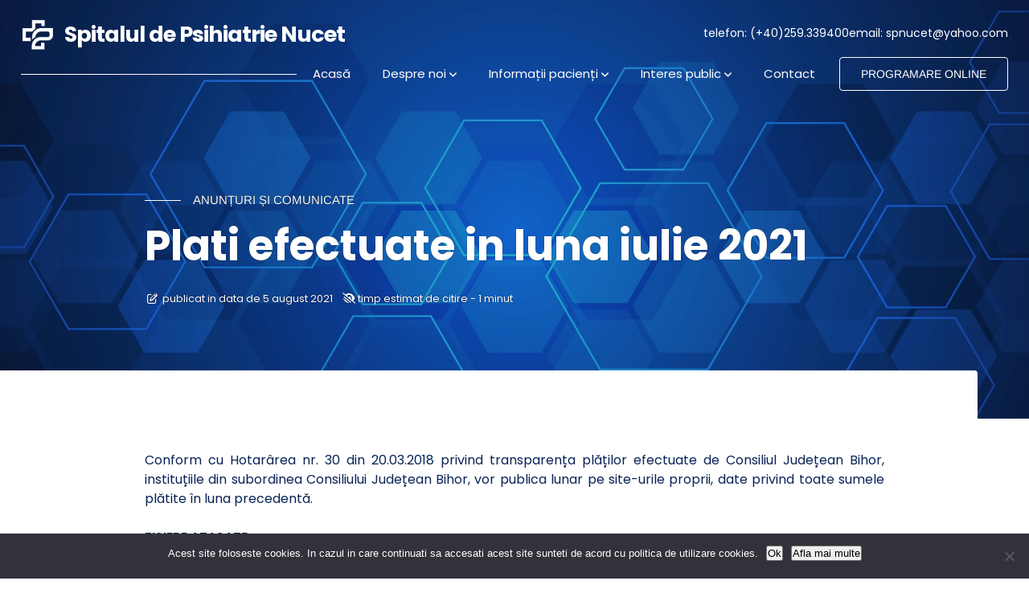

--- FILE ---
content_type: text/html; charset=UTF-8
request_url: https://www.spitalnucet.ro/plati-efectuate-in-luna-iulie-2021/
body_size: 6141
content:
<!doctype html>
<html lang="ro-RO">
<head>
<meta charset="UTF-8">
<meta name="viewport" content="height=device-height, width=device-width, initial-scale=1">
<title>Spitalul de Psihiatrie Nucet</title>
<meta name="description" content="Pagina oficiala a Spitalului de Psihiatrie Nucet. Servicii medicale de specialitate - psihiatrie." />
<meta name="keywords" content="Spitalul Nucet" />
<link rel="shortcut icon" href="https://www.spitalnucet.ro/wp-content/themes/newline/images/favicon.ico" />
<link rel="icon" type="image/png" href="https://www.spitalnucet.ro/wp-content/themes/newline/images/spn-192x192.png" sizes="192x192" />
<link rel="apple-touch-icon" sizes="180x180" href="https://www.spitalnucet.ro/wp-content/themes/newline/images/spn-apple-touch-icon-180x180.png" />
<link rel="stylesheet" href="https://www.spitalnucet.ro/wp-content/themes/newline/style.css" type="text/css" media="screen" />
<link href="https://www.spitalnucet.ro/wp-content/themes/newline/font-awesome/css/all.min.css" rel="stylesheet"/>
<meta name='robots' content='index, follow, max-image-preview:large, max-snippet:-1, max-video-preview:-1' />

	<!-- This site is optimized with the Yoast SEO plugin v19.13 - https://yoast.com/wordpress/plugins/seo/ -->
	<link rel="canonical" href="https://www.spitalnucet.ro/plati-efectuate-in-luna-iulie-2021/" />
	<meta property="og:locale" content="ro_RO" />
	<meta property="og:type" content="article" />
	<meta property="og:title" content="Plati efectuate in luna iulie 2021 - Spitalul de Psihiatrie Nucet" />
	<meta property="og:description" content="Conform cu Hotarârea nr. 30 din 20.03.2018 privind transparența plăților efectuate de Consiliul Județean Bihor, instituțiile din subordinea Consiliului Județean Bihor, vor publica lunar pe site-urile proprii, date privind toate sumele plătite în luna precedentă. &nbsp; FISIERE ATASATE: &nbsp;" />
	<meta property="og:url" content="https://www.spitalnucet.ro/plati-efectuate-in-luna-iulie-2021/" />
	<meta property="og:site_name" content="Spitalul de Psihiatrie Nucet" />
	<meta property="article:publisher" content="https://www.facebook.com/spnucet" />
	<meta property="article:published_time" content="2021-08-05T14:49:11+00:00" />
	<meta name="author" content="admin" />
	<meta name="twitter:card" content="summary_large_image" />
	<meta name="twitter:label1" content="Scris de" />
	<meta name="twitter:data1" content="admin" />
	<script type="application/ld+json" class="yoast-schema-graph">{"@context":"https://schema.org","@graph":[{"@type":"Article","@id":"https://www.spitalnucet.ro/plati-efectuate-in-luna-iulie-2021/#article","isPartOf":{"@id":"https://www.spitalnucet.ro/plati-efectuate-in-luna-iulie-2021/"},"author":{"name":"admin","@id":"https://www.spitalnucet.ro/#/schema/person/795045854416707a170bc4f0859cb1cf"},"headline":"Plati efectuate in luna iulie 2021","datePublished":"2021-08-05T14:49:11+00:00","dateModified":"2021-08-05T14:49:11+00:00","mainEntityOfPage":{"@id":"https://www.spitalnucet.ro/plati-efectuate-in-luna-iulie-2021/"},"wordCount":55,"commentCount":0,"publisher":{"@id":"https://www.spitalnucet.ro/#organization"},"articleSection":["Plati efectuate"],"inLanguage":"ro-RO","potentialAction":[{"@type":"CommentAction","name":"Comment","target":["https://www.spitalnucet.ro/plati-efectuate-in-luna-iulie-2021/#respond"]}]},{"@type":"WebPage","@id":"https://www.spitalnucet.ro/plati-efectuate-in-luna-iulie-2021/","url":"https://www.spitalnucet.ro/plati-efectuate-in-luna-iulie-2021/","name":"Plati efectuate in luna iulie 2021 - Spitalul de Psihiatrie Nucet","isPartOf":{"@id":"https://www.spitalnucet.ro/#website"},"datePublished":"2021-08-05T14:49:11+00:00","dateModified":"2021-08-05T14:49:11+00:00","breadcrumb":{"@id":"https://www.spitalnucet.ro/plati-efectuate-in-luna-iulie-2021/#breadcrumb"},"inLanguage":"ro-RO","potentialAction":[{"@type":"ReadAction","target":["https://www.spitalnucet.ro/plati-efectuate-in-luna-iulie-2021/"]}]},{"@type":"BreadcrumbList","@id":"https://www.spitalnucet.ro/plati-efectuate-in-luna-iulie-2021/#breadcrumb","itemListElement":[{"@type":"ListItem","position":1,"name":"Acasa","item":"https://www.spitalnucet.ro/"},{"@type":"ListItem","position":2,"name":"Anunturi si comunicate","item":"https://www.spitalnucet.ro/anunturi-si-comunicate/"},{"@type":"ListItem","position":3,"name":"Plati efectuate","item":"https://www.spitalnucet.ro/category/plati-efectuate/"},{"@type":"ListItem","position":4,"name":"Plati efectuate in luna iulie 2021"}]},{"@type":"WebSite","@id":"https://www.spitalnucet.ro/#website","url":"https://www.spitalnucet.ro/","name":"Spitalul de Psihiatrie Nucet","description":"experienta - seriozitate - profesionalism","publisher":{"@id":"https://www.spitalnucet.ro/#organization"},"potentialAction":[{"@type":"SearchAction","target":{"@type":"EntryPoint","urlTemplate":"https://www.spitalnucet.ro/?s={search_term_string}"},"query-input":"required name=search_term_string"}],"inLanguage":"ro-RO"},{"@type":"Organization","@id":"https://www.spitalnucet.ro/#organization","name":"Spitalul de Psihiatrie Nucet","url":"https://www.spitalnucet.ro/","logo":{"@type":"ImageObject","inLanguage":"ro-RO","@id":"https://www.spitalnucet.ro/#/schema/logo/image/","url":"https://www.spitalnucet.ro/wp-content/uploads/2022/06/SPN.jpg","contentUrl":"https://www.spitalnucet.ro/wp-content/uploads/2022/06/SPN.jpg","width":320,"height":320,"caption":"Spitalul de Psihiatrie Nucet"},"image":{"@id":"https://www.spitalnucet.ro/#/schema/logo/image/"},"sameAs":["https://www.facebook.com/spnucet"]},{"@type":"Person","@id":"https://www.spitalnucet.ro/#/schema/person/795045854416707a170bc4f0859cb1cf","name":"admin","image":{"@type":"ImageObject","inLanguage":"ro-RO","@id":"https://www.spitalnucet.ro/#/schema/person/image/","url":"https://secure.gravatar.com/avatar/b97621e856d909312614ecc8d8616896?s=96&d=mm&r=g","contentUrl":"https://secure.gravatar.com/avatar/b97621e856d909312614ecc8d8616896?s=96&d=mm&r=g","caption":"admin"},"url":"https://www.spitalnucet.ro/author/admin/"}]}</script>
	<!-- / Yoast SEO plugin. -->


<link rel='dns-prefetch' href='//s.w.org' />
<link rel="alternate" type="application/rss+xml" title="Flux comentarii Spitalul de Psihiatrie Nucet &raquo; Plati efectuate in luna iulie 2021" href="https://www.spitalnucet.ro/plati-efectuate-in-luna-iulie-2021/feed/" />
<link rel='stylesheet' id='cookie-notice-front-css'  href='https://www.spitalnucet.ro/wp-content/plugins/cookie-notice/css/front.min.css?ver=2.5.11' type='text/css' media='all' />
<link rel="https://api.w.org/" href="https://www.spitalnucet.ro/wp-json/" /><link rel="alternate" type="application/json" href="https://www.spitalnucet.ro/wp-json/wp/v2/posts/3172" /><link rel="EditURI" type="application/rsd+xml" title="RSD" href="https://www.spitalnucet.ro/xmlrpc.php?rsd" />
<link rel="wlwmanifest" type="application/wlwmanifest+xml" href="https://www.spitalnucet.ro/wp-includes/wlwmanifest.xml" /> 
<meta name="generator" content="WordPress 5.9.12" />
<link rel='shortlink' href='https://www.spitalnucet.ro/?p=3172' />
<link rel="alternate" type="application/json+oembed" href="https://www.spitalnucet.ro/wp-json/oembed/1.0/embed?url=https%3A%2F%2Fwww.spitalnucet.ro%2Fplati-efectuate-in-luna-iulie-2021%2F" />
<link rel="alternate" type="text/xml+oembed" href="https://www.spitalnucet.ro/wp-json/oembed/1.0/embed?url=https%3A%2F%2Fwww.spitalnucet.ro%2Fplati-efectuate-in-luna-iulie-2021%2F&#038;format=xml" />
<style type="text/css">
/* poppins-regular - latin-ext_latin */
@font-face {
  font-family: 'Poppins';
  font-style: normal;
  font-weight: 400;
  font-display: swap;
  src: url(https://www.spitalnucet.ro/wp-content/themes/newline/assets/fonts/poppins-v20-latin-ext_latin-regular.woff) format('woff');
}
/* poppins-600 - latin-ext_latin */
@font-face {
  font-family: 'Poppins';
  font-style: normal;
  font-weight: 600;
  font-display: swap;
  src: url(https://www.spitalnucet.ro/wp-content/themes/newline/assets/fonts/poppins-v24-latin_latin-ext-600.woff2) format('woff');
}
/* poppins-700 - latin-ext_latin */
@font-face {
  font-family: 'Poppins';
  font-style: normal;
  font-weight: 700;
  font-display: swap;
  src: url(https://www.spitalnucet.ro/wp-content/themes/newline/assets/fonts/poppins-v20-latin-ext_latin-700.woff) format('woff');
}
/* arimo-regular - latin_latin-ext */
@font-face {
  font-display: swap;
  font-family: 'Arimo';
  font-style: normal;
  font-weight: 400;
  src: url(https://www.spitalnucet.ro/wp-content/themes/newline/assets/fonts/arimo-v35-latin_latin-ext-regular.woff2) format('woff2'); 
}
/* arimo-600 - latin_latin-ext */
@font-face {
  font-display: swap;
  font-family: 'Arimo';
  font-style: normal;
  font-weight: 600;
  src: url(https://www.spitalnucet.ro/wp-content/themes/newline/assets/fonts/arimo-v35-latin_latin-ext-600.woff2') format('woff2'); 
}
/* plaster-regular - latin */
@font-face {
  font-display: swap;
  font-family: 'Plaster';
  font-style: normal;
  font-weight: 400;
  src: url(https://www.spitalnucet.ro/wp-content/themes/newline/assets/fonts/plaster-v25-latin-regular.woff2) format('woff2'); 
}
</style>
</head>
<body>
<header class="header">
<div class="nav-logo">
	<div class="spn-branding">
	<div class="spn-logo">
	<a href="https://www.spitalnucet.ro/" class="spn-white-logo">
	<img class="spn-white-logo" src="https://www.spitalnucet.ro/wp-content/themes/newline/images/spnwhite.png" alt="" width="64" height="64"  />
	</a>
	<a href="https://www.spitalnucet.ro/" class="spn-blue-logo">
	<img class="spn-blue-logo" src="https://www.spitalnucet.ro/wp-content/themes/newline/images/spnblue.png" alt="" width="64" height="64"  />
	</a>
	</div>
	<h1><a href="https://www.spitalnucet.ro">Spitalul de Psihiatrie <span>Nucet</span></a></h1>
	</div>
<div class="hamburger">
    <span class="bar"></span>
    <span class="bar"></span>
    <span class="bar"></span>
</div>
	<div class="header-info">
		<p class="header-info-box">telefon: <span>(+40)259.339400</span></p>
		<p class="header-info-box">email: <span>spnucet@yahoo.com</span></p>
	</div>
</div>
<nav class="navbar">
	<div class="spn-logo-desktop">
	<a href="https://www.spitalnucet.ro/" class="spn-blue-logo">
	<img class="spn-blue-logo" src="https://www.spitalnucet.ro/wp-content/themes/newline/images/spnblue.png" alt="" width="64" height="64"  />
	</a>
		<p class="spn-letter-logo"><a href="https://www.spitalnucet.ro/" class="spn-blue-logo">SPN</a></p>
	</div>
	<div class="spn-menu-line"></div>
<ul class="nav-menu">
	<li class="mobillo-menu-title">
		<p class="mobillo-logo">
		<a href="https://www.spitalnucet.ro/">
	<img src="https://www.spitalnucet.ro/wp-content/themes/newline/images/spnblue.png" alt="" width="64" height="64"  />
	</a>
		</p>
		<div class="mobillo-menu-line"></div>
		<p class="nav-link"><span><i class="fa-solid fa-xmark"></i></span></p>
	</li>
	<li><a href="https://www.spitalnucet.ro/" class="kameleon-link"><span class="mobillo">Acasă</span></a></li>
	<li class="kameleon-link"><span class="mobillo">Despre noi <i class="fa-solid fa-angle-down"></i></span>
        <ul>
        <li><a href="https://www.spitalnucet.ro/prezentare-generala/scurt-istoric/">Scurt istoric al unității noastre</a></li>
        <li><a href="https://www.spitalnucet.ro/prezentare-generala/legislatie" title="Legislatie">Legislație</a></li>
		<li><a href="https://www.spitalnucet.ro/prezentare-generala/conducere" title="Conducere">Conducere</a></li>
        <li><a href="https://www.spitalnucet.ro/prezentare-generala/structura">Organizare și structură</a></li>
		<li><a href="https://www.spitalnucet.ro/prezentare-generala/cariera">Carieră</a></li>
        <li><a href="https://www.spitalnucet.ro/prezentare-generala/misiune-si-viziune/">Misiunea și viziunea noastră</a></li>
		<li><a href="https://www.spitalnucet.ro/prezentare-generala/consiliul-etic-al-spitalului-de-psihiatrie-nucet/">Consiliul Etic al Spitalului de Psihiatrie Nucet</a></li>
        <li><a href="https://www.spitalnucet.ro/prezentare-generala/echipa-medicala/">Echipa medicală</a></li>
        <li><a href="https://www.spitalnucet.ro/prezentare-generala/program-personal-contractual/">Program personal contractual</a></li>
        <li><a href="https://www.spitalnucet.ro/prezentare-generala/statistica-internari-externari/">Statistică internări, externări și consultații</a></li>
		<li><a href="https://www.spitalnucet.ro/prezentare-generala/album-foto/">Album foto</a></li>
        </ul>
	</li>
	<li class="kameleon-link"><span class="mobillo">Informații pacienți <i class="fa-solid fa-angle-down"></i></span>
        <ul>
			<li><a href="https://www.spitalnucet.ro/programari-online/">Programare online</a></li>
        <li><a href="https://www.spitalnucet.ro/informatii-pacienti/conditii-de-internare/">Informații referitoare la internare și externare</a></li>
	  <li><a href="https://www.spitalnucet.ro/informatii-pacienti/program-ambulatoriu-de-specialitate/">Program ambulatoriu de specialitate</a></li>
	  <li><a href="https://www.spitalnucet.ro/informatii-pacienti/servicii-oferite-pacientilor/">Servicii și tarife</a></li>
      <li><a href="https://www.spitalnucet.ro/informatii-pacienti/afectiuni-tratate/">Afecțiuni tratate și terapii alternative</a></li>
      <li><a href="https://www.spitalnucet.ro/informatii-pacienti/drepturile-si-obligatiile-pacientilor/">Drepturile și obligațiile pacientilor</a></li>
      <li><a href="https://www.spitalnucet.ro/informatii-pacienti/drepturile-si-obligatiile-asiguratilor/">Drepturile și obligațiile asiguraților</a></li>
      <li><a href="https://www.spitalnucet.ro/informatii-pacienti/program-de-vizite-si-reguli-de-conduita/">Program de vizite și reguli de conduită</a></li>
      <li><a href="https://www.spitalnucet.ro/informatii-pacienti/chestionar-de-feedback/">Chestionar de feedback</a></li>
	  <li><a href="https://www.spitalnucet.ro/informatii-pacienti/gdpr-date-cu-caracter-personal/">Prelucrarea datelor cu caracter personal</a></li>
        </ul>
	</li>
	<li class="kameleon-link"><span class="mobillo">Interes public <i class="fa-solid fa-angle-down"></i></span>
        <ul>
      <li><a href="https://www.spitalnucet.ro/anunturi-si-comunicate" title="Anunturi si comunicate">Anunțuri și comunicate</a></li>
	  <li><a href="https://www.spitalnucet.ro/informatii-de-interes-public/integritate" title="Integritate">Integritate</a></li>
      <li><a href="https://www.spitalnucet.ro/informatii-de-interes-public/management-spital" title="Management">Management</a></li>
	  <li><a href="https://www.spitalnucet.ro/informatii-de-interes-public/date-si-informatii-in-conformitate-cu-ordinul-ministrului-sanatatii-nr-1117-din-01-10-2025/" title="Date si informatii conform OMS 1117">Date și informații conform OMS 1117 din 2025</a></li>
      <li><a href="https://www.spitalnucet.ro/plan-de-achizitii-publice-pentru-anul-2025" title="Achizitii publice">Achiziții publice</a></li>
      <li><a href="https://www.spitalnucet.ro/informatii-de-interes-public/buget" title="Buget">Buget și situații financiare</a></li>
      <li><a href="https://www.spitalnucet.ro/informatii-de-interes-public/plati-efectuate" title="Plati efectuate">Plăti efectuate</a></li>
	  <li><a href="https://www.spitalnucet.ro/informatii-de-interes-public/centralizatoare-lunare-consum-medicamente" title="Consum medicamente">Consum medicamente</a></li>
      <li><a href="https://www.spitalnucet.ro/informatii-de-interes-public/lista-functii-platite-din-fonduri-publice/" title="Venituri nete">Listă funcții plătite din fonduri publice</a></li>
	<li><a href="https://www.spitalnucet.ro/informatii-de-interes-public/declaratii-de-avere-si-interese/declaratii-de-avere-si-declaratii-de-interese-an-2023/" title="Declaratii de avere">Declarații de avere și interese</a></li>
      <li><a href="https://www.spitalnucet.ro/informatii-de-interes-public/chestionare-de-satisfactie" title="Chestionare">Chestionare de satisfacție</a></li>
        </ul>
	</li>
	<li><a href="https://www.spitalnucet.ro/contact/" class="kameleon-link"><span class="mobillo">Contact</span></a></li>
	<li class="proglink"><a href="https://www.spitalnucet.ro/programari-online/">PROGRAMARE ONLINE</a></li>
</ul>
</nav>
</header>
<div class="gen-banner">
	<div class="gen-banner-box">
		<div class="gen-banner-fix"></div>
   		<div class="banner-glasswand">	
			<div class="spn-subtitle"><p>ANUNȚURI ȘI COMUNICATE</p></div>
			<h2>Plati efectuate in luna iulie 2021</h2>
			<div class="banner-post-info">
				<p><span><i class="fa-regular fa-pen-to-square"></i></span>&nbsp; publicat in data de 5 august 2021</p>
				<p><span><i class="fa-solid fa-eye-low-vision"></i></span> timp estimat de citire - 1 minut</p>
			</div>			
   		</div>
	</div>
	<div class="gen-banner-white-wrapper">
		<div class="gen-banner-white-box">
			</div>
	</div>
</div>

		<div class="page-wrapper">
							<div class="post-content">
						<div class="entry"><p>Conform cu Hotarârea nr. 30 din 20.03.2018 privind transparența plăților efectuate de Consiliul Județean Bihor, instituțiile din subordinea Consiliului Județean Bihor, vor publica lunar pe site-urile proprii, date privind toate sumele plătite în luna precedentă.</p>
<p>&nbsp;</p>
<p><strong>FISIERE ATASATE:</strong></p>
<p>&nbsp;</p>
<div class="downfix"><div><a href="https://www.spitalnucet.ro/download/economic/plati_2021/07-Situatie-plati-luna-iulie-2021-Spitalul-de-Psihiatrie-Nucet.xls" target="_blank" title="Download"><img src="https://www.spitalnucet.ro/wp-includes/images/crystal/xls.png" style="width:64px; height:64px; float:left; margin-right:12px;" alt="" /></a><p><a href="https://www.spitalnucet.ro/download/economic/plati_2021/07-Situatie-plati-luna-iulie-2021-Spitalul-de-Psihiatrie-Nucet.xls" target="_blank" title="Download">07 - Situatie plati luna iulie 2021 - Spitalul de Psihiatrie Nucet</a><br /><span class="small lightgrey">[63.0 KiB - 255 descarcari]</span></p><div style="clear:left;"></div></div></div>
<div style="clear:both;"></div></div><!-- end entry -->
					</div><!-- end post-content -->
					</div><!-- end page-wrapper -->

<div class="page-wrapper post-content">
<h4>ANUNȚURI ȘI COMUNICATE DIN ACEEAȘI CATEGORIE</h4>
	<p>&nbsp;</p>
<div class="related-post">
<div class="art-info">
    <h3><a href="https://www.spitalnucet.ro/plati-efectuate-in-luna-martie-2022/" rel="bookmark" title="vezi articol">Plati efectuate in luna martie 2022</a></h3>
    <p class="related-meta"><span><i class="fa-regular fa-pen-to-square"></i></span>&nbsp; publicat in data de 8 aprilie 2022</p>
    <p>Conform cu Hotarârea nr. 30 din 20.03.2018 privind transparența plăților efectuate de Consiliul Județean Bihor, instituțiile din subordinea Consiliului Județean Bihor, vor publica lunar pe site-urile proprii, date privind toate sumele plătite în luna precedentă. &nbsp; FISIERE ATASATE: &nbsp;</p>
    <div class="read-more"><a href="https://www.spitalnucet.ro/plati-efectuate-in-luna-martie-2022/" rel="bookmark" title="Plati efectuate in luna martie 2022">CITEȘTE MAI DEPARTE <span><i class="fa-solid fa-arrow-right-long"></i></span></a></div><!-- end read-more -->

</div><!-- end art-info -->
</div><!-- end related-post -->  

<div class="related-post">
<div class="art-info">
    <h3><a href="https://www.spitalnucet.ro/plati-efectuate-in-luna-februarie-2022/" rel="bookmark" title="vezi articol">Plati efectuate in luna februarie 2022</a></h3>
    <p class="related-meta"><span><i class="fa-regular fa-pen-to-square"></i></span>&nbsp; publicat in data de 5 martie 2022</p>
    <p>Conform cu Hotarârea nr. 30 din 20.03.2018 privind transparența plăților efectuate de Consiliul Județean Bihor, instituțiile din subordinea Consiliului Județean Bihor, vor publica lunar pe site-urile proprii, date privind toate sumele plătite în luna precedentă. &nbsp; FISIERE ATASATE: &nbsp;</p>
    <div class="read-more"><a href="https://www.spitalnucet.ro/plati-efectuate-in-luna-februarie-2022/" rel="bookmark" title="Plati efectuate in luna februarie 2022">CITEȘTE MAI DEPARTE <span><i class="fa-solid fa-arrow-right-long"></i></span></a></div><!-- end read-more -->

</div><!-- end art-info -->
</div><!-- end related-post -->  

<div class="related-post">
<div class="art-info">
    <h3><a href="https://www.spitalnucet.ro/plati-efectuate-in-luna-ianuarie-2021-2/" rel="bookmark" title="vezi articol">Plati efectuate in luna ianuarie 2022</a></h3>
    <p class="related-meta"><span><i class="fa-regular fa-pen-to-square"></i></span>&nbsp; publicat in data de 5 martie 2022</p>
    <p>Conform cu Hotarârea nr. 30 din 20.03.2018 privind transparența plăților efectuate de Consiliul Județean Bihor, instituțiile din subordinea Consiliului Județean Bihor, vor publica lunar pe site-urile proprii, date privind toate sumele plătite în luna precedentă. &nbsp; FISIERE ATASATE: &nbsp;</p>
    <div class="read-more"><a href="https://www.spitalnucet.ro/plati-efectuate-in-luna-ianuarie-2021-2/" rel="bookmark" title="Plati efectuate in luna ianuarie 2022">CITEȘTE MAI DEPARTE <span><i class="fa-solid fa-arrow-right-long"></i></span></a></div><!-- end read-more -->

</div><!-- end art-info -->
</div><!-- end related-post -->  



	
<div class="anylink"><a href="https://www.spitalnucet.ro/anunturi-si-comunicate/">ARHIVA ANUNȚURI <span><i class="fa-solid fa-arrow-right-long"></i></span></a></div>	
	<div class="spacer90"></div>
</div><!-- end page-wrapper -->

<div class="footer-wrap">
	
	
	<div class="footer-container">
		
		<div class="footer-box footer-box-left">
			<h3>CONTRACTE CAS</h3>
			<p class="casbh"><span>Contract 1333 cu CAS Bihor</span>servicii medicale de asistenţa medicală de specialitate în ambulatoriu</p>
			<p class="casbh"><span>Contract 1507 cu CAS Bihor</span>furnizare de servicii medicale spitaliceşti</p>
			<p>&nbsp;</p>
			<h4 class="spn-name">CAS BIHOR</h4>
			<ul class="exlink">
				<li>Oradea, Calea Borșului Nr. 5<br />telefon: 0259.476828</li>
				<li>site web: <a href="https://cas.cnas.ro/casbh" title="CAS-BH" target="_blank">cas.cnas.ro/casbh</a></li>
			</ul>
		</div><!-- -end footer-box-left -->
		
			<div class="footer-box footer-box-midd">
			<h3>NAVIGARE RAPIDĂ</h3>
			<ul class="exlink">
				<li><a href="https://www.spitalnucet.ro/" title="Acasa">Acasă</a></li>
				<li><a href="https://www.spitalnucet.ro/despre-noi" title="">Despre noi</a></li>
				<li><a href="https://www.spitalnucet.ro/informatii-pacienti" title="">Informații pacienți</a></li>		
				<li><a href="https://www.spitalnucet.ro/informatii-de-interes-public" title="">Interes public</a></li>
				<li><a href="https://www.spitalnucet.ro/anunturi-si-comunicate" title="">Anunțuri și comunicate</a></li>
				<li><a href="https://www.spitalnucet.ro/contact" title="">Contact</a></li>
				<li><a href="https://www.spitalnucet.ro/termeni-si-conditii" title="">Termeni și condiții</a></li>
				<li><a href="https://www.spitalnucet.ro/gdpr" title="">GDPR</a></li>
			</ul>
		</div><!-- -end footer-box-left -->
		
		<div class="footer-box footer-box-right">
			<h3>ADRESA NOASTRĂ</h3>
			<div class="address-box index-box1">
				<h4 class="spn-name">Spitalul de Psihiatrie Nucet</h4>
				<p>Strada Pescărușului 5 - Nucet 415400 - județ Bihor</p>
				<p>Tel-Fax: 0259.339400</p>
			</div><!-- end address-box -->
			<div class="social-box index-box2">
				<p><a href="https://www.spitalnucet.ro/?feed=rss2" title="rss-feed" target="_blank">&nbsp;<i class="fa-solid fa-rss"></i>&nbsp;</a></p>
				<p><a href="https://www.facebook.com/spnucet" title="facebook" target="_blank">&nbsp;<i class="fa-brands fa-facebook-f"></i>&nbsp;</a></p>
			</div><!-- end social-box-->
		</div><!-- -end footer-box -->

	</div><!-- end footer-container -->
	
	<div id="copy-wrap">
			<div id="copy-box-left"><p class="small">Copyright &copy; - Spitalul de Psihiatrie Nucet</p></div><!-- end copy-box-left -->
	</div>
	
	
</div><!-- end footer-wrap -->

<script type='text/javascript'>
const nav = document.querySelector('.header');

function fixedNav() {
  if (window.scrollY >= 64) {    
    nav.classList.add('header-sticky');
  } else {
    nav.classList.remove('header-sticky');    
  }
}
window.addEventListener('scroll', fixedNav);

const hamburger = document.querySelector(".hamburger");
const navMenu = document.querySelector(".nav-menu");

hamburger.addEventListener("click", mobileMenu);

function mobileMenu() {
    hamburger.classList.toggle("active");
    navMenu.classList.toggle("active");
}
const navLink = document.querySelectorAll(".nav-link");

navLink.forEach(n => n.addEventListener("click", closeMenu));

function closeMenu() {
    hamburger.classList.remove("active");
    navMenu.classList.remove("active");
}
var acc = document.getElementsByClassName("accordion-title");
var i;

for (i = 0; i < acc.length; i++) {
  acc[i].addEventListener("click", function() {
    this.classList.toggle("active");
    var panel = this.nextElementSibling;
    if (panel.style.display === "block") {
      panel.style.display = "none";
    } else {
      panel.style.display = "block";
    }
  });
}
</script>
<script type='text/javascript' src='https://www.spitalnucet.ro/wp-includes/js/jquery/jquery.min.js?ver=3.6.0' id='jquery-core-js'></script>
<script type='text/javascript' src='https://www.spitalnucet.ro/wp-includes/js/jquery/jquery-migrate.min.js?ver=3.3.2' id='jquery-migrate-js'></script>
<script type='text/javascript' src='https://www.spitalnucet.ro/wp-content/plugins/wp-filebase/js/common.js?ver=3.4.4' id='wpfb-js'></script>
<script type="text/javascript">
//<![CDATA[
wpfbConf={"ql":true,"hl":0,"pl":1,"hu":"https:\/\/www.spitalnucet.ro\/","db":"download","fb":"https:\/\/www.spitalnucet.ro\/arhiva-documente-publice\/","cm":0,"ajurl":"https:\/\/www.spitalnucet.ro\/wp-admin\/admin-ajax.php?action=wpfilebase","ajurlpub":"\/\/www.spitalnucet.ro\/?wpfilebase_ajax=1"};function wpfb_ondl(file_id,file_url,file_path){ if(typeof pageTracker == 'object') {
	pageTracker._trackPageview(file_url); // new google analytics tracker
} else if(typeof urchinTracker == 'function') {	
	urchinTracker(file_url); // old google analytics tracker
} }
//]]>
</script>
<script type='text/javascript' id='cookie-notice-front-js-before'>
var cnArgs = {"ajaxUrl":"https:\/\/www.spitalnucet.ro\/wp-admin\/admin-ajax.php","nonce":"44c576c225","hideEffect":"none","position":"bottom","onScroll":false,"onScrollOffset":100,"onClick":false,"cookieName":"cookie_notice_accepted","cookieTime":2592000,"cookieTimeRejected":2592000,"globalCookie":false,"redirection":false,"cache":false,"revokeCookies":false,"revokeCookiesOpt":"automatic"};
</script>
<script type='text/javascript' src='https://www.spitalnucet.ro/wp-content/plugins/cookie-notice/js/front.min.js?ver=2.5.11' id='cookie-notice-front-js'></script>

		<!-- Cookie Notice plugin v2.5.11 by Hu-manity.co https://hu-manity.co/ -->
		<div id="cookie-notice" role="dialog" class="cookie-notice-hidden cookie-revoke-hidden cn-position-bottom" aria-label="Cookie Notice" style="background-color: rgba(50,50,58,1);"><div class="cookie-notice-container" style="color: #fff"><span id="cn-notice-text" class="cn-text-container">Acest site foloseste cookies. In cazul in care continuati sa accesati acest site sunteti de acord cu politica de utilizare cookies.
</span><span id="cn-notice-buttons" class="cn-buttons-container"><button id="cn-accept-cookie" data-cookie-set="accept" class="cn-set-cookie cn-button cn-button-custom button" aria-label="Ok">Ok</button><button data-link-url="https://www.spitalnucet.ro/politica-privind-utilizare-cookies/" data-link-target="_blank" id="cn-more-info" class="cn-more-info cn-button cn-button-custom button" aria-label="Afla mai multe">Afla mai multe</button></span><button type="button" id="cn-close-notice" data-cookie-set="accept" class="cn-close-icon" aria-label="No"></button></div>
			
		</div>
		<!-- / Cookie Notice plugin --></body>
</html>

--- FILE ---
content_type: text/css
request_url: https://www.spitalnucet.ro/wp-content/themes/newline/style.css
body_size: 5949
content:
/* 
Theme Name: newline
Theme URI: 
Description: YAT on WP theme
Version: 1.0
Author: Bobax
*/
* {
    margin: 0;
    padding: 0;
    box-sizing: border-box;
}
html {
	font-size: 62.5%; /* 1rem = 10px */
}
li {
    list-style: none;
}
a {
    text-decoration: none;
	color: #1569c7;
}
body {
	font-size: 1.6rem;
	line-height: 1.5;
	color: #0a2458;
	font-family: 'Poppins', sans-serif;
	font-optical-sizing: auto;
}
h1, h2, h3, h4, h5, h6 {
	font-weight: 400;
}
strong {
	font-weight: 600;
}
.clear-bth {
	clear:both;
}
.clear-lft {
	clear:left;
}
.small {
	font-size: 1.3rem;
}
.red5 {
	color: red;
}
h5 {
	font-size: 2rem;
	line-height: 2.4rem;
	margin-bottom: 3rem;
	position: relative;
	letter-spacing: -1px;
}
h5::after {
	content: "";
    display: block;
    bottom: 0;
    width: 64px;
    height: 1px;
    background: #1977cc;
    margin-top: 8px;
}
.spacer30 {
	height:30px;
}
.spacer60 {
	height:60px;
}
.spacer90 {
	height:90px;
}
.spacer120 {
	height:120px;
}
.colorbox1 {
	background: #fcf3cf;
	padding: 30px;
	margin: 20px 0 20px 0;
}
/* ========================== Wrappers ================================== */
.content-wrap {
	width: 90%;
	max-width: 1420px;
	margin:0 auto;
}
.wide-fix {
	max-width: 1320px;
}
.col2mid-left {
	float:left;
	width:49%
}
.col2mid-right {
	float:right;
	width:49%
}
.col2left {
	float: left;
    width: 66%;
}
.col2right {
	float: right;
    width: 30%;
}
.col3left {
	float: left;
	width: 30%;
	margin-right: 4%;
}
.col3right {
	float: right;
	width: 32%;
}
.col2spacer {
	padding: 20px 0 40px 0;
}
.col3spacer {
	padding-bottom: 60px;
}
/* ================ PageTitle=============================== */
.gen-banner {
	width:100%;
	margin:0 auto;
	background:linear-gradient(rgba(0, 0, 0, 0.2), rgba(0, 0, 0, 0.2)), url(images/hexablue1.webp) no-repeat;
	background-position: center;
	background-size: cover;
}
.gen-banner-box {
	display: flex;
	flex-direction: column;
	justify-content: space-between;
	width: 90%;
	max-width: 920px;
	margin: 0 auto;
	min-height: 64vh;
}
.banner-glasswand {
	padding: 210px 0 80px 0;	
}
.banner-glasswand h2 {
	color: #fff;
	font-size: 5.2rem;
	font-weight: 700;
	line-height: 1;
	text-shadow: 0 0 1px black;
}
.banner-post-info {
	display: flex;
	flex-wrap: wrap;
	gap: 10px;
	color: #fff;
	font-size: 1.3rem;
	margin-top: 30px;
	padding-left: 3px;
	text-shadow: 0 0 1px black;
}
.banner-post-info p {
	padding-right: 12px;
}
.gen-banner-white-wrapper {
	background: linear-gradient(
    to right, 
    #ffffff 0%, 
    #ffffff 50%, 
    transparent 50%, 
    transparent 100%
  );
}
.gen-banner-white-box {
	background: #fff;
	width: 90%;
	max-width: 1320px;
	margin: 0 auto;
	padding: 30px 0;
	border-top-right-radius: 4px;
}
.page-wrapper {
	width: 90%;
	max-width: 920px;
	margin: 0 auto;
}
/* ========================== Navbar==================================== */
.widemax {
	width: 90%;
	max-width: 1320px;
	margin: 0 auto;
}
.header {
	width: 100%;
	position: fixed;
	top: 0;
	left:0;
	transition: all .6s ease-in-out;
	z-index: 1000;
	padding: 20px 0;
}
.header.header-sticky { 
	background: #fff;
	box-shadow: 0 2px 3px rgba(0,0,0,.4);
}
.spn-branding {
	display: flex;
	align-items: center;
}
.spn-logo {
	width: 42px;
	height: 42px;
	padding-top: 2px;
}
.spn-logo img {
	width: 42px;
	height: 42px;
}
.spn-logo-desktop {
	display: flex;
	align-items: center;
}
.spn-logo-desktop img {
	width: 46px;
	height: 46px;
	display:block;
}
.spn-logo-desktop a {
	padding: 0 !important;
}
.spn-letter-logo a {
	font-size: 2.5rem;
	font-weight: 700;
	letter-spacing: -1px;
}
.spn-blue-logo {
	display: none;
}
.nav-logo {
	width: 96%;
	max-width: 1860px;
	margin: 0 auto;
	display: flex;
	justify-content: space-between;
	align-items: center;
}
.nav-logo h1 {
	line-height: 1;
	padding-left: 12px;
}
.nav-logo h1 a {
	font-size: 2.7rem;
	font-weight: 700;
	line-height: 1;
	letter-spacing: -1px;
    color: #fff;
	transition: all linear 0.30s;
}
.header.header-sticky h1 a {
	color: #002d72;
}
.header.header-sticky h1 a span {
	color: #1977cc;
}
.header.header-sticky .kameleon-link {
	color: #0a2458;
}
.header.header-sticky .nav-logo {
	display: none;
}
.navbar {
    display: flex;
    justify-content: space-between;
    align-items: center;
	width: 96%;
	margin: 0 auto;
	max-width: 1860px;
}
.header.header-sticky .spn-blue-logo {
	display: block;
}
.header.header-sticky .spn-white-logo {
	display: none;
}
.spn-menu-line {
	flex: 1;
	background: #fff;
	height: 1px;
}
.header-info {
	display: flex;
	gap: 40px;
}
.header-info-box  {
	font-size: 1.4rem;
	color: #fff;
}
.header-info-box span {
	font-size: 1.4rem;
}
.nav-menu {
    display: flex;
    justify-content: space-between;
    align-items: center; 
	z-index: 1000;
}
nav {
	padding: 0; 
}
nav ul {
    list-style: none;
    position: relative;
}
nav ul li {
    display: inline-block;
}
nav a {
    display: block;
    line-height: 24px;
    font-size: 1.5rem;
    padding: 10px 14px;
    text-decoration: none;
	transition: all linear 0.15s;
    color: #0a2458;
}
.kameleon-link, .kameleon-blue {
	color: #fff;
}
.kameleon-link {
	padding: 18px 20px;
}
.mobillo {
	cursor: pointer;
	display: block;
    line-height: 24px;
    font-size: 1.5rem;
}
.mobillo i {
    font-size: 1.2rem;
}
.mobillo-menu-title {
	display: none;
	width: 80%;
	font-size: 2rem;
	color: #0a2458;
	padding: 10px 16px;
	margin-bottom: 20px; 
}
nav ul ul {
    display: none; 
    position: absolute; 
    top: 42px;
	margin-left: 2px;
	padding: 2px 0;
	transition: all linear 0.30s;
    background: #fff;
    border: 1px solid #ccc;
    border-top: 3px solid #333F48;
    border-radius: 3px;
    box-shadow: 0 0 5px rgba(0,0,0,0.15);
}
nav ul ul a:hover {
    background: #073980;
    color: #fff;
}
nav ul li:hover > ul {
    display: inherit;
}
nav ul ul li {
    width: auto;
    position: relative;
    float: none;
    display: list-item;
	padding: 0 2px;
}
.hamburger {
    display: none;
}
.bar {
    display: block;
    width: 25px;
    height: 3px;
    margin: 5px auto;
    -webkit-transition: all 0.3s ease-in-out;
    transition: all 0.3s ease-in-out;
    background-color: #fff;
}
.header.header-sticky .bar {
	background-color: #0a2458;
}
.header.header-sticky .spn-menu-line {
	margin-left: 16px;
}
.proglink {
	padding-left: 10px;
}
.proglink a {
	color: #fff;
	font-size: 1.4rem;
	font-family: 'Arimo', sans-serif;
	border-radius: 4px;
	padding: 8px 26px;
	border:1px solid #fff;
}
.proglink a:hover {
	background: #fff;
	color: #0a2458;
}
.header.header-sticky .proglink a {
	border: 1px solid #0047ab;
	color: #0a2458;
}
.header.header-sticky .proglink a:hover {
	background: #0047ab;
	color: #fff;
}
.header.header-sticky .spn-menu-line {
	background: #0a2458;
}
.header.header-sticky .kameleon-blue {
	color: #1977cc;
	font-weight: 700;
}
/* ========================== Top-banner ==================================== */
#top-banner {
	width:100%;
	max-width:2000px;
	margin:0 auto;
	background:linear-gradient(rgba(0, 0, 0, 0.2), rgba(0, 0, 0, 0.2)), url(images/hexablue1.webp) no-repeat;
	background-position: center;
	background-size: cover;
}
.banner-fix {
	width: 80%;
	min-height: 96vh;
    max-width: 1320px;
    margin: 0 auto;
	display: flex;
	flex-direction: column;
	justify-content: space-around;
}
.banner-content {
	padding: 180px 0 30px 0;
}
.banner-fix h2 {
	font-size: 6rem;
	line-height:1;
	font-weight:700;
	letter-spacing:-2px;
	color: #fff;
	padding-bottom:60px;
}
.banner-fix h3 {
	font-size:1.6rem;
	width:60%;
	margin-bottom:40px;
	color: #fff;
	padding-left: 30px;
	border-left: 1px solid #fff;
}
.banner-link {
	padding: 20px 0;
	margin-top: 20px;
}
.banner-link a {
	font-size: 1.5rem;
	font-family: 'Arimo', sans-serif;
	padding: 16px 30px;
	color:#fff;
	border: 1px solid #fff;
	border-radius: 4px;
	transition: all 0.15s linear;
}
.banner-link a:hover {
	background: #fff;
	color: #222;
}
/* ========================== Anylink ================================== */
.anylink {
	margin-top:40px;
}
.anylink a {
	display: inline-block;
	padding: 18px 32px;
	background: #0047ab;
	border-radius: 3px;
	transition: all .3s;
	color: #fff;
	font-family: 'Arimo', sans-serif;
	line-height: 1;
	font-size: 1.4rem;
}
.anylink a span {
	padding-left: 20px;
}
.anylink a:hover {
	background: #1569c7;
}
/* ========================== Home page ==================================== */
.home-phone {
	padding: 60px 0;
}
.med-phone {
	padding: 20px 0;
	text-align: right;
}
.med-phone-icon {
	float: left;
	width: 64px;
	height: 64px;
	font-size: 2.1rem;
	color: #fff;
	line-height: 64px;
	text-align: center;
	border-radius: 50%;
	background: #1977cc;
}
.big-phone-info {
	padding: 0.5rem 0;
	margin-bottom: 0.5rem;
	border-bottom: 1px solid #ccc;
	margin-left: 72px;
}
.big-phone-num {
	font-size: 2.8rem;
	color: #1877f2;
	font-weight: 600;
	font-family: 'Arimo', sans-serif;
}
.big-phone-num span {
	font-size: 2.8rem;
	color: #002570;
	font-weight: 600;
	letter-spacing: -1px;
}
.homepage-amb-container {
	padding: 60px 0;
	display: flex;
	justify-content: space-between;
	align-items: center;
	gap: 48px;
}
.amb-container-left {
	flex: 1;
	position: relative;
}
.amb-container-right {
	width: 65%;
	padding: 60px 0;
}
.amb-container-left img {
	width: 100%;
	height: auto;
	object-fit: cover;
}
.info-subtitle p {
	color: #002570;
	padding-left: 60px;
	position: relative;
	font-family: 'Arimo', sans-serif;
	font-size: 1.5rem;
	margin-bottom: 16px;
	font-weight: 600;
}
.info-subtitle p:before {
  content:" ";
  display: block;
  height: 1px;
  width: 45px;
  position: absolute;
  top: 50%;
  left: 0;
  background: #002570;
}
.amb-title {
	margin-bottom: 40px;
	line-height: 1;
	font-weight: 600;
}
.amb-title span {
	font-size: 3.5rem;
	color: #002570;
	display: block;
	font-weight: 700;
	letter-spacing: -1px;
}
.amb-medik {
	display: flex;
	flex-wrap: wrap;
	gap: 20px;
	align-items: center;
	margin-bottom: 30px;
}
.amb-medik-line {
	flex: 1;
	height: 1px;
	background: #1977cc;
}
.amb-medik-icon {
	display: flex;
	gap: 20px;
	align-items: center;
}
.amb-icon-med {
	display: block;
	width: 64px;
	height: 64px;
	line-height: 64px;
	background: #1977cc;
	color: #fff;
	border-radius: 32px;
	text-align: center;
	font-size: 2rem;
}
.amb-prog-box h2 {
	font-size: 2.3rem !important;
	line-height: 1.2;
	letter-spacing: -1px;
	font-weight: 600;
}
.amb-prog-box h2 span {
	display: block;
	font-size: 1.4rem;
	letter-spacing: 0px;
	font-weight: 400;
}
.amb-prog {
   	display: flex;
	gap: 20px;
	align-items: center;
	flex: 1;
}
.amb-prog span {
	font-size: 3rem;
	font-weight: 400;
	letter-spacing: -1px;
	font-family: 'Arimo', sans-serif;
}





.index-box h2 {
	font-size: 2.5rem;
	letter-spacing: -1px;
	margin-bottom: 3rem;
}
.index-box h4 {
	font-size: 1.8rem;
	color: #333;
	margin: 1rem 0 1rem 0;
}
.image-box p {
	color: #676767;
	padding-bottom: 1rem;
}
.index-post {
	margin-right:30px;
	padding-bottom: 15px;
	margin-bottom: 15px;
	border-bottom: 1px dotted #dcdcdc;
}
.post-date {
	font-size: 1.2rem;
	color: #676767;
}
.index-post h3 {
	line-height: 2rem;
}
.index-post h3 a {
	font-size: 1.4rem;
}
.index-post h3 a:hover {
	text-decoration: underline;
}
.arh-box {
	width:100%;
	margin-bottom:30px;
}
.image-box {
	padding-top: 10px;
	margin-top: 10px;
}
.image-box img {
	width:100%;
	height:auto;
	display: block;
}
.infoboxline {
	padding-bottom: 1rem;
	margin-bottom: 1rem;
	border-bottom: 1px solid #dcdcdc;
}
.read-more {
	padding-top: 1rem;
}
.read-more a {
    padding: 9px 32px 10px 0;
    color: #002570;
    font-size: 1.5rem;
	font-weight: 600;
    transition: all 0.25s linear;
	font-family: 'Arimo', sans-serif;
	font-optical-sizing: auto;
	text-transform: uppercase;
}
.read-more a span{
    padding-left: 8px;
}
.read-more a:hover {
	text-decoration: underline;
}



.blue-box-wrapper {
	padding: 60px 30px;
	color: #fff;
}
.ambs-info {
	padding-left: 0px;
}
.infoplus-link {
	margin-top: 20px;
	text-align: center;
}
.infoplus-link a {
	padding: 16px 32px;
	color:#fff;
	background: #1977cc;
	border-radius: 32px;
	transition: all 0.15s linear;
}
.infoplus-link a:hover {
	background: #9e7bff;
}
/* ========================== Post page ==================================== */
.page-box {
	float:left;
	width:72%;
	padding-bottom:80px;
}
.post-content {
	padding-top: 40px;
}
.post-content-midd {
	padding-top:60px;
	width: 80%;
	max-width: 800px;
	margin: 0 auto;
}
.entry h2 {
	font-size: 3rem;
	line-height: 1;
	letter-spacing: -1px;
}
.post-content-midd h2 {
	font-size: 3.2rem;
	line-height: 1.2;
	letter-spacing: -1px;
}
.post-content h3 {
	font-size: 2.7rem;
	font-weight: 600;
	line-height: 1;
	letter-spacing:-1px;
	margin-bottom:20px;
	color: #002570;
}
.post-content h4 {
	font-size: 1.8rem;
	line-height: 1.2;
	padding-bottom: 16px;
	text-transform: uppercase;
	font-family: 'Arimo', sans-serif;
}
.entry {
	padding-bottom:60px;
}
.entry p {
	text-align:justify;
	font-size: 1.6rem;
	line-height: 1.5;
}
.indexfoto {
	width:100%;
}
.indexfoto img {
	width:100%;
	height:auto;
}
.prof {
	padding-top:10px;
	text-align:justify;
}
.prof li {
	margin-left: 30px;
	padding-bottom: 8px;
	list-style: disc;
}
.cubik {
	text-align:justify;
}
.cubik li {
	margin-left: 30px;
	list-style: circle;
	margin-bottom: 12px;
}
.downfix {
	margin-bottom:14px;
	padding-bottom:14px;
	border-bottom:1px dotted #d3d3d3;
}
.downfix img {
	float:left;
	margin-right:12px;
	width:64px;
	height:64px;
}
.downfix p {
	font-size: 1.6rem;
	line-height: 1.8rem;
	padding-top: 2px;
	overflow:auto;
	min-height:64px;
	text-align:left;
}
.downfix a {
	color: #0047ab;
	text-decoration:underline;
}
.downfix span {
	font-size:1.3rem;
	color:#555;
	line-height:20px;
}
.related-post {
	padding-bottom:40px;
	margin-bottom:40px;
}
.related-meta {
	font-size: 1.3rem;
	padding: 12px 0;
}
.related-post h3 {
	margin-bottom:0;
}
.related-post h3 a {
	font-size: 2.6rem;
	line-height: 1.2;
	letter-spacing: -1px;
	color: #0a2458;
}
.related-post h3 a:hover {
	text-decoration:underline;
}
.dummy-number {
	float:left;
	min-width:46px;
	padding-top:4px;
	font-family:Georgia, serif;
	font-size:26px;
	line-height:28px;
	color:#1569c7;
	text-align:center;
}
.dummy-box {
	overflow:auto;
	padding:4px 0 4px 20px;
	border-left:1px solid #999;
}
.dummy-box p {
	line-height:20px;
}
.aczlink {
	margin-bottom:10px;
}
.aczlink a {
	color:#1569c7;
}
.aczlink a:hover {
	text-decoration:underline;
}
.post-coll3wrapper {
	display: flex;
	justify-content: space-between;
}
.coll3-flexbox {
	width: 33%;
}
.coll3-infobox {
	text-align: center !important;
	padding: 30px 10px;
}
.coll3-infobox span {
	font-size: 4rem;
	margin-bottom: 10px;
	display: block;
}
.coll3-fullflex {
	margin-top: 1%;
	text-align: center;
}
.comp-spit {
	padding: 10px;
}
.embed-container {
  position: relative;
  padding-bottom: 56.25%;
  height: 0;
  overflow: hidden;
  max-width: 100%;
}
.embed-container iframe {
  position: absolute;
  top: 0;
  left: 0;
  width: 100%;
  height: 100%;
}
.border-left-box {
	padding-left: 36px;
	border-left: 1px solid #0a2458;
}

/* ========================== Accordion ==================================== */
.accordion-title {
	position: relative;
	background-color: #eee;
	cursor: pointer;
	padding: 24px 18px;
	text-align: left;
	transition: all 0.3s ease-in-out;
	font-family: 'Arimo', sans-serif;
	text-transform: uppercase;
	font-size: 1.5rem;
}
.accordion-title::before {
	content: '+';
	position: absolute;
	top: 50%;
	right: +10px;
	font-size: 30px;
	transform: translateY(-50%);
}
.accordion-title:hover {
	background-color: #1560bd;
	color: #fff;
}
.accordion-title.active {
	background-color: #1560bd;
	color: #fff;
}
.accordion-title.active::before {
	content: '-';
}
.pane {
	padding: 30px 18px 18px 18px;
	display: none;
	background-color: white;
	overflow: hidden;
	transition: 0.6s;
	border: 1px solid #eee;
}
/* ========================== Tables ======================================= */
.flexy-table {
	display: flex;
}
.flexy-table-data1 {
	width: 70%;
	border: 2px solid #fff;
	box-sizing: border-box;
}
.flexy-table-data2 {
	width: 30%;
	min-width: 110px;
	border: 2px solid #fff;
	box-sizing: border-box;
}
.flexy-table p {
	margin: 16px;
	line-height: 16px;
}
.flexy-table-data1 p {
	text-align: left !important;
	font-family:'Arimo', sans-serif;
	font-size: 1.5rem;
	text-transform: uppercase;
}
.flexy-table-data2 p {
	text-align: right !important;
}
.flexy-grey-bg {
	background: #f5f5f5;
	color: #222;
}
.flexy-blue-bg {
	background: #1560bd;
	color: #fff;
}
.flexy-orange-bg {
	background: #f5a101;
	color: #fff;
}
.flexy-violet-bg {
	background: #9e7bff;
	color: #fff;
}
.flexy-green-bg {
	background: #32b202;
	color: #fff;
}
.flexy-table-head {
	padding: 5px 0;
}
/* ========================== VIP ==================================== */
.vip-box {
	display: flex;
	align-items: center;
	margin-bottom: 30px;
}
.vip-foto {
	width: 20%;
	margin-right: 3%;
}
.vip-icon-box {
	display: flex;
	align-items: center;
	margin-right: 20px;
	width: 120px;
	min-width: 120px;
	padding: 30px 0;
}
.vip-small-icon-box {
	display: flex;
	align-items: center;
	margin-right: 20px;
	width: 80px;
	min-width: 80px;
	border-radius: 2px;
	padding: 10px 0;
}
.icon-box-orange {
	background: #0047AB;
	color: #fff;
}
.icon-box-violet {
	background: #0047AB;
	color: #fff;
}
.vip-icon-box p, .vip-small-icon-box p {
	margin: 0 auto;
	font-size: 32px;
}
.vip-foto img {
	width: 100%;
	height: auto;
}
.vip-info {
	padding: 4px 0;
	flex-grow: 2;
}
.vip-info p {
	font-size: 1.4rem;
}
.vip-box h3 {
	font-size: 1.9rem;
    line-height: 1;
    margin-bottom: 6px;
    letter-spacing: -1px;
}
.medical-person {
	line-height:1 !important;
	margin-bottom: 6px;
}
.medical-person span::before {
	content: "- ";
}
.post-coll2wrapper {
	display: flex;
	justify-content: space-between;
}
.post-coll2-box {
	display: flex;
	flex-direction: column;
	flex-grow: 1;
	padding-right: 10px;
}
.border-left-list {
	padding-left: 40px;
	border-left: 1px solid #0a2458;
}
.border-left-list li {
	line-height: 1.5;
	margin-bottom: 20px;
}
.border-left-list li:last-child  {
	margin-bottom: 0;
}
/* ========================== Page 404 ===================================== */
.page404 {
	margin:0 auto;
	padding:60px 0 60px 0;
	text-align:center;
}
.page404 h2 {
	font-size:64px;
	font-weight:300;
	line-height:72px;
	padding-bottom:30px;
}
/* ============== WP pagination ================================ */
.pagination {
	margin-top: 60px;
	padding-bottom: 40px;
}
.pagination h2 {
	display: none;
}
.page-numbers {
	display: flex;
	flex-wrap: wrap;
	justify-content: start;
	align-items: center;
}
.page-numbers li {
	margin: 0 10px 10px 0;
}
.page-numbers li a {
	border:1px solid #ccc;
	padding: 8px 20px;
	display: block;
	text-align: center;
	transition: all 0.3s ease;
}
.page-numbers li a:hover {
	border:1px solid #1569c7;
	background: #1569c7;
	color: #fff;
}
.page-numbers li span {
	display: block;
	text-align: center;
	border:1px solid #ccc;
	padding: 8px 20px;
	line-height: 24px;
    font-size: 14px;
}
.page-numbers li span.current {
	background: #333;
	border:1px solid #333;
	padding: 8px 24px;
	color: #fff;
}
/* ========================== Sidebar ======================================== */
.banner-blog-cat {
	margin-top: 20px;
}
.blog-list {
	display: flex;
	flex-wrap: wrap;
	gap: 12px;
}
.blog-list a {
	color: #fff;
	font-size: 1.4rem;
	padding-right: 12px;
}
.blog-list a span {
	padding-right: 6px;
}
.blog-list a:hover {
	text-decoration: underline;
}

.side-date {
	font-size: 12px;
	color: #454545;
}
.side-post h3  {
	line-height:18px;
	margin-bottom:18px;
}
.side-post h3 a {
	font-size: 14px;
	color: #1569c7;
}
.side-post h3 a:hover {
	text-decoration:underline;
}
.sidelinks li {
	line-height: 1.8rem;
	margin:0 0 16px 0; 
}
.sidelinks a {
	color:#333;  padding:10px 20px 10px 0; 
}
.sidelinks a:hover {
	text-decoration:underline;
	color: #1569c7;
}
.sidebar-list li {
	line-height: 1.8rem;
	padding-bottom: 1.2rem;
	margin-bottom: 1.2rem;
	border-bottom: 1px dotted #dcdcdc;
}
.sidebar-list a {
	font-size: 1.4rem;
	color: #555;
	display: flex;
	justify-content: space-between;
}
.sidebar-list span {
	margin-left: 10px;
}
.sidelist li {
	padding:10px 0 10px 0;
	border-bottom:1px dotted #ccc;
}
.sidelist li a {
	color:#0186d5;
}
.sidecat a {
	border:none;
}
.sidecat a:hover {
	background:#8D04C8;
	color:#fff;
}
.archive-list {
	display: flex;
	flex-wrap: wrap;
	align-items: center;
	justify-content: space-between;
	gap: 10px;
}
.archive-list li  {
	flex-grow: 1;
}
.archive-list li a {
	display: block;
	line-height: 1;
	padding: 14px 24px;
	border: 1px solid #ccc;
	border-radius: 2px;
	transition: all 0.3s ease-in-out;
	background: #fff;
	font-size: 1.4rem;
	color: #454545;
}
.archive-list span {
	padding-right: 8px;
}
.archive-list li a:hover {
	color: #fff;
	border: 1px solid #1569c7;
	background: #1569c7;
}
/* ========================== Album ================================================ */
.widewrap {
	width:100%;
	height:auto;
	overflow:hidden;
}
.widecontent {
	width:101%;
}
.widebox {
	width:32.3%;float:left;margin:0 1% 1% 0;position:relative;overflow:hidden;
}
.widebox img { 
	width:100%;
	height:auto;
}
.widebox span {
	font-size:1px;color:#fff;width:100%;height:75%;padding-top:25%;
	position:absolute;background-color: rgba(0, 0, 0, 0);text-align:center;
}
.widebox span:hover {
	-webkit-transition:background-color 0.2s ease-in;  
   	-moz-transition:background-color 0.2s ease-in;  
   	-o-transition:background-color 0.2s ease-in;  
   	transition:background-color 0.2s ease-in;
	position:absolute;background-color: rgba(0, 0, 0, 0.1);font-size:16px;
}
/* ========================== Contact ============================================== */
.spn-subtitle p {
	color: #fff;
	margin-bottom: 20px;
	padding-left: 60px;
	position: relative;
	font-family: 'Arimo', sans-serif;
	font-size: 1.5rem;
	text-shadow: 0 0 1px black;
}
.spn-subtitle p:before {
  content:" ";
  display: block;
  height: 1px;
  width: 45px;
  position: absolute;
  top: 50%;
  left: 0;
  background: #fff;
}
.spn-address {
	color: #fff;
	font-weight: 700;
	margin-top: 20px;
}
.spn-contact-form {
	max-width: 690px;
	margin: 0 auto;
}
.wpforms-form .wpforms-field-label {
    display: block;
    font-weight: 400 !important;
    font-size: 1.4rem !important;
}
.wpforms-form input[type=text] {
	height: 50px !important;
}
.wpforms-form input[type=email] {
	height: 50px !important;
}
.wpforms-form input[type=tel] {
	height: 50px !important;
}
.wpforms-submit {
    background-color: #0047ab !important;
    border: 1px solid #0047ab !important;
	border-radius: 2px !important;
    color: #fff  !important;
	font-family: 'Arimo', sans-serif !important;
    font-size: 1.4rem !important;
    padding: 18px 42px !important;
	text-transform: uppercase !important;
}
.spn-contact-title {
	display: flex;
	align-items: center;
	gap: 20px;
}
.spn-contact-title h3 {
	font-size: 2.6rem;
	font-weight: 600;
	letter-spacing: -1px;
	line-height:1;
}
.spn-contact-title-line {
	flex: 1;
	height: 1px;
	background: #0a2458;
}
.spn-contact-box {
	display: flex;
	justify-content: space-between;
	align-items: center;
	gap: 10px;
	margin-top: 40px;
}
.spn-contact-box-icon {
	width: 30px;
	font-size: 2.8rem;
	color: #0a2458;
	margin-left: 3px;
}
.spn-contact-box-call {
	flex: 1;
	text-align: right;
	line-height: 1;
}
.spn-contact-box-info {
	font-size: 1.5rem;
	padding: 6px 0;
	margin-bottom: 6px;
	border-bottom: 1px dotted #ccc;
	font-family: 'Arimo', sans-serif;
}
.spn-contact-box-phone {
	font-size: 2.3rem;
	letter-spacing: -1px;
	font-weight: 600;
}
.spn-contact-box-phone span {
	color: #1977cc;
}
/* ========================== Page footer =================================== */
.footer-wrap {
	width:100%;
	background:#002134;
	padding-top: 90px;
	margin-top: 90px;
}
.footer-container {
	width: 90%;
    max-width: 1240px;
    margin: 0 auto;
	display: flex;
	gap: 40px;
	justify-content: space-between;
	padding-bottom: 30px;
}
.footer-box-left {
	width: 36%;
}
.footer-box-midd {
	width: 24%;
}
.footer-box-right {
	flex:1;
}
.footer-box h3 {
	font-size: 2.1rem;
	color:#fff;
	margin-bottom: 36px;
	font-family: 'Arimo', sans-serif;
}
.footer-post {
	margin-bottom: 20px;
}
.footer-post p {
	color: #999;
	font-size: 1.4rem;
	line-height: 2.4rem;
}
.exlink li {
	color: #999;
	line-height: 1.8rem;
	margin-bottom: 2rem;
	font-size: 1.4rem;
}
.exlink a {
	font-size: 1.4rem;
	color: #f5f5f5;
	transition: all 0.25s linear;
}
.exlink span {
	color: #999;
}
.exlink a:hover {
	text-decoration: underline;
}
.casbh {
	color: #999;
	padding-bottom: 10px;
	margin-bottom: 10px;
	font-size: 1.3rem;
	line-height:1.2;
}
.casbh span {
	font-size: 1.6rem;
	color: #f0f0f0;
	display: block;
}
.address-box {
	color:#f5f5f5;
	margin-bottom:30px;
}
.address-box p {
	font-size: 1.4rem;
}
.spn-name {
	font-size: 2.1rem;
	color: #0cafff;
	margin-bottom:16px;
	letter-spacing: -1px;
}
.social-box p {
	float:left;
	width:60px;
	height:60px;
	margin-right:20px;
	text-align:center;
	border:2px solid #999;
	-webkit-border-radius: 31px;
    -moz-border-radius: 31px;
    border-radius: 31px;
    transition: all 0.25s linear;
}
.social-box a:hover {
	color:#fff;
}
.social-box a {
	color:#fff;
	font-size:30px;
	line-height:60px;
}
#copy-wrap {
	margin: 0 auto;
	width: 90%;
	max-width: 1240px;
	padding: 30px 0;
	color:#999;
	border-top:1px solid #828FA8;
}
#copy-box-left {
	width:100%;
	text-align:center;
}
#copy-box-left a {
	color:#98afc7;
	transition: all 0.25s linear;
}
#copy-box-left a:hover {
	color:#f3f3f3;
}
/*--------------- Responsiveness  --------------------------------------------- */
@media only screen and (max-width: 1230px) {
.header-info, .spn-logo-desktop {
	display: none;	
}
.header.header-sticky .nav-menu {
	margin-top: 0px;
}
.header.header-sticky .nav-logo {
	display: flex;
}
.nav-logo {
	width:94%;
	margin:0 auto;
	display: flex;
	justify-content: space-between;
	gap: 20px;
}
.navbar {
	width:90%;
	margin:0 auto;
    display: flex;
    padding: 0;
}
.nav-menu {
    position: fixed;
    left: -100%;
    top: 0;
    flex-direction: column;
	justify-content: start;
	align-items: flex-start;
    background-color: #fff;
    width: 100%;
	max-width: 520px;
	max-height: calc(100% + 1px);
	overflow-y: auto;
    text-align: left;
    transition: 0.3s;
    box-shadow: 0 10px 27px rgba(0, 0, 0, 0.05);
}
.nav-menu.active {
    left: 0;
}
.nav-menu li {
	padding: 0 20px;
}
.kameleon-link {
	padding: 0 0 0 0 ;
}
nav a:hover {
    text-decoration: underline;
}
nav ul ul {
    display: block;
    position: relative; 
    top: 0px;
	margin:0;
	margin-left: 2px;
    border:0;
    border-left: 1px solid #0a2458;
    border-radius: 0;
    box-shadow: 0 0 0 rgba(0,0,0,0);
}
.mobillo {
	font-size: 2rem;
	font-family: 'Arimo', sans-serif;
	font-weight: 700;
	text-transform: uppercase;
	color: #0a2458;
	padding: 12px 0;
}
.mobillo-menu-title {
	display: flex;
	justify-content: space-between;
	align-items: center;
	width: 100%;
	margin-top: 20px;
}
.mobillo i {
	display: none;	
}
.mobillo-logo img {
	width: 48px;
	height: 48px;
}
.mobillo-menu-line {
	flex: 1;
	margin: 0 16px;
	height: 1px;
	background: #0a2458;
}
.nav-link {
	font-size: 3rem;
}
nav a {
	padding: 0;
}
nav ul li a {
	font-size: 1.6rem;
	padding: 10px 0;
	line-height: 1.2;
}
nav ul li a:hover {
	background: #fff;
	color: #0a2458;
}
.proglink {
	margin: 20px 0 60px 0;
	padding:0
}
.proglink a {
	font-size: 2rem;
	font-weight: 700;
	text-transform: uppercase;
	color: #0a2458;
	border: none;
	padding: 0 0 0 0;
}
.header.header-sticky .proglink a {
	border: none;
	color: #0a2458;
}
.spn-menu-line {
	display: none;
}
.kameleon-link {
	color: #0a2458;
}
.hamburger {
    display: block;
    cursor: pointer;
}
.hamburger.active {
    display: block;
}
}
@media only screen and (max-width: 1100px) {
.banner-glasswand h2 {
	font-size: 5rem;
}
.content-wrap {
	width:92%;
}
.content-box {
	width:100%;
}
.gen-banner-white-box {
	width: 100%;
	border: none;
}
.banner-fix {
	width: 90%;
	padding: 120px 0 90px 0;
}
.banner-fix h3 {
	width: 100%;
}
.home-phone {
	padding: 30px 0;
}
.med-phone {
	padding: 40px 0;
}
.col3left, .col3right, .col2mid-left, .col2mid-right, .col2left, .col2right {
	float: none;
	width: 100%
}
.flexybox {
	flex-direction: column;
}
.amb-prog-box {
	width: 100%;
	margin-top: 0;
}

.ambs-info {
	padding: 20px 0;
}
.infoplus-link {
	text-align: left;
}
#top-banner {
	padding-top:28px;
	padding-bottom:10px;
}
.mob0 {
	display:none;
}
.coll2left {
	float: none;
	width: 92%;
	margin:0 auto;
}
.coll2right {
	float: none;
	width: 92%;
	padding: 20px 0 20px 0;
	margin:0 auto;
}
.col2-box {
	padding:0;
	margin-top:0px;
}
.col3fix {
    width: 100%;
    padding: 20px 0;
	margin: 0 auto;
}
.page-box {
	float:none;
	width:96%;
	margin:0 auto;
	padding-bottom:30px;
}
.index-box {
    float: none;
    width: 100%;
	padding: 20px 0;
}
#sidebar {
	padding-top:0;
	padding-bottom:50px;
	width: 96%;
	margin:0 auto;
	float: none;
}
.post-content {
   padding-top:30px;
}
.entry h2 {
    font-size: 2.4rem;
    line-height: 1;
}
}
@media only screen and (max-width: 1024px) {
.homepage-amb-container {
	flex-direction: column;	
}
.amb-container-left, .amb-container-right {
	width: 100%;
}
.amb-container-right {
	padding: 0;
}
}
@media only screen and (max-width: 920px) {
.banner-glasswand h2 {
	font-size: 4.8rem;
}
.footer-container {
	flex-direction: column;	
}
.footer-box-left, .footer-box-midd, .footer-box-right {
	width: 100%;
}
}
@media only screen and (max-width: 800px) {
.amb-medik {
	gap: 0;
}
.amb-medik-icon, .amb-prog {
	width: 100%;
}
.post-coll2wrapper {
   flex-direction: column;
}
.banner-glasswand h2 {
	font-size: 4.6rem;
}
.archive-list  {
	justify-content: space-between;
}
.archive-list li {
	width: 48%;
	margin: 0 0 1.5rem 0;
}
}
@media only screen and (max-width: 590px) {
.nav-logo h1 a {
	font-size: 2.5rem;	
}
.nav-logo h1 span {
	display: block;	
}
.banner-glasswand h2 {
	font-size: 4.2rem;
}
.banner-fix {
    padding: 40px 0 50px 0;
}
.medical-person span {
	display: block;
}
.medical-person span::before {
	content: "";
}

.post-coll3wrapper {
	flex-direction: column;
}
.coll3-flexbox {
	width: 100%;
}
}